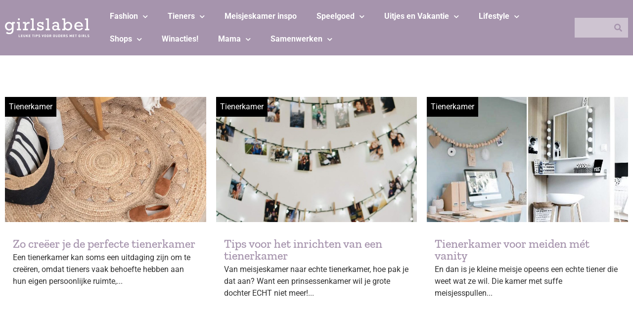

--- FILE ---
content_type: image/svg+xml
request_url: https://www.girlslabel.com/wp-content/uploads/2022/02/logo_girlslabel.svg
body_size: 3191
content:
<svg xmlns="http://www.w3.org/2000/svg" xmlns:xlink="http://www.w3.org/1999/xlink" id="Layer_1" x="0px" y="0px" viewBox="0 0 524.2 115.7" style="enable-background:new 0 0 524.2 115.7;" xml:space="preserve"><style type="text/css">	.st0{fill:#FFFFFF;}</style><g>	<path class="st0" d="M511.7,64.9V1.1h-19v8.8h9v55h-9v8.9h26.7v-8.9H511.7z M464.8,33.8c3,2.5,5,5.9,5.9,10H439  c0.8-4.1,2.6-7.5,5.4-10c2.8-2.5,6.1-3.8,9.9-3.8C458.2,30,461.7,31.3,464.8,33.8 M477.4,35.4c-2.3-4.4-5.4-7.8-9.4-10.1  c-4-2.4-8.6-3.5-14-3.5c-4.9,0-9.4,1.1-13.4,3.4c-4.1,2.3-7.2,5.5-9.6,9.6c-2.3,4.1-3.5,8.7-3.5,13.7c0,5.1,1.2,9.7,3.5,13.8  c2.4,4.1,5.7,7.3,9.9,9.5c4.2,2.3,9.1,3.4,14.6,3.4c5.3,0,10.1-1.1,14.6-3.3c4.5-2.2,8.1-5.5,10.9-9.8l-8.8-4  c-1.9,2.9-4.3,5-7.2,6.4c-2.9,1.4-6,2.1-9.3,2.1c-4.6,0-8.4-1.4-11.6-4.2c-3.2-2.8-5-6.6-5.6-11.5h42.5  C481,45,479.7,39.8,477.4,35.4 M379.7,63.5c-2.4-1.5-4.4-3.6-5.8-6.2c-1.4-2.6-2.1-5.5-2.1-8.7c0-3.3,0.7-6.3,2.1-9  c1.4-2.7,3.3-4.8,5.7-6.4c2.4-1.6,5.2-2.4,8.3-2.4c3.1,0,5.8,0.8,8.3,2.3c2.4,1.5,4.4,3.6,5.7,6.1c1.4,2.6,2.1,5.4,2.1,8.5  c0,3.1-0.7,6.1-2,8.8c-1.4,2.8-3.3,5-5.7,6.7c-2.5,1.7-5.3,2.6-8.4,2.6C384.8,65.8,382.1,65,379.7,63.5 M371.4,30.3V1.1h-18.7v8.8  h9v55h-9v8.9h18.7v-7.6c1.9,2.6,4.5,4.7,7.8,6.2c3.3,1.5,6.8,2.3,10.5,2.3c4.7,0,8.9-1.2,12.6-3.6c3.8-2.4,6.7-5.7,8.8-9.8  c2.1-4.1,3.2-8.5,3.2-13.4c0-4.7-1.1-9-3.2-13s-5-7.2-8.8-9.6c-3.8-2.4-8-3.5-12.6-3.5C382.6,21.7,376.5,24.6,371.4,30.3   M302.9,64.6c-1.7-1.6-2.5-3.6-2.5-6c0-2.5,1-4.6,2.9-6.2c1.9-1.7,4.2-2.5,6.8-2.5c4.3,0,8.7,1.7,13,5.1v5.9  c-4.3,4.1-8.9,6.1-13.7,6.1C306.7,67,304.6,66.2,302.9,64.6 M328.2,26.4c-3.1-3.1-8.1-4.6-14.9-4.6c-5,0-9.4,1-13.1,3  c-3.7,2-6.6,5-8.7,9l9.5,2.4c1.2-2,2.7-3.5,4.5-4.5c1.8-1,4.1-1.5,6.8-1.5c3.8,0,6.6,0.9,8.2,2.6c1.7,1.7,2.5,4.5,2.5,8.5v5.4  c-4.3-2.9-8.9-4.3-13.8-4.3c-3,0-5.9,0.7-8.8,2c-2.9,1.3-5.2,3.3-7,5.8c-1.7,2.5-2.6,5.3-2.6,8.5c0,3,0.8,5.6,2.3,8.1  c1.6,2.4,3.6,4.4,6.2,5.8c2.6,1.4,5.4,2.2,8.6,2.2c5.9,0,11.3-2.4,16.1-7.1v6.2h17.3v-8.9h-8.5V41  C332.9,34.3,331.3,29.5,328.2,26.4 M270.2,64.9V1.1h-18.9v8.8h9v55h-9v8.9H278v-8.9H270.2z M215.9,22.4c-2.9,0-5.7,0.6-8.4,1.7  c-2.7,1.1-5,2.8-6.7,5c-1.8,2.2-2.6,4.9-2.6,8.1c0,3.9,1.2,7.1,3.6,9.6c2.4,2.5,6.1,4.3,11.2,5.3l5.2,1.1c4.5,0.9,7.4,1.7,8.9,2.5  c1.5,0.8,2.2,2.1,2.2,3.7c0,2.2-0.9,3.9-2.8,5.1c-1.9,1.1-4.4,1.7-7.7,1.7c-3,0-5.6-0.7-7.8-2.2c-2.2-1.5-3.6-3.4-4.1-5.9v-1.7H198  v17.4h8.9V71c1.5,1,3.5,1.9,5.8,2.6c2.3,0.7,4.6,1,7,1c6,0,10.8-1.4,14.4-4.2c3.6-2.8,5.4-6.6,5.4-11.2c0-8-5-12.9-15-14.7  l-6.7-1.3c-4.4-0.7-7.3-1.5-8.6-2.5c-1.3-0.9-1.9-2.2-1.9-3.9c0-1.8,0.8-3.3,2.5-4.5c1.7-1.2,3.8-1.7,6.5-1.7c5,0,9,2.1,11.9,6.2  v3.1h8.7V23.1h-8.7v2.2C224.8,23.4,220.7,22.4,215.9,22.4 M177.1,64.9V1.1h-18.9v8.8h9v55h-9v8.9h26.7v-8.9H177.1z M132,41  c0.9-2.9,2.6-5,5.2-6.4c2.6-1.4,6.7-2.1,12.1-2.1h2.2V22.4h-2.3c-5.6,0-9.9,0.9-12.9,2.7c-3,1.8-5.5,4.9-7.5,9.5V23.1h-18.1V32  h10.2v32.9h-10.2v8.9h31.1v-8.9h-11V53.4C130.7,48,131.2,43.9,132,41 M91.3,64.9V23.1H73.4V32h7.9v32.9h-7.9v8.9H99v-8.9H91.3z   M90.1,1.7C89,0.6,87.5,0,85.8,0c-1.6,0-3,0.6-4.2,1.8C80.5,3,79.9,4.4,79.9,6s0.6,3.1,1.7,4.2c1.2,1.2,2.6,1.8,4.2,1.8  c1.6,0,3.1-0.6,4.2-1.8c1.2-1.2,1.8-2.6,1.8-4.2C91.9,4.3,91.3,2.9,90.1,1.7 M18.2,64c-2.4-1.5-4.3-3.6-5.6-6.3  c-1.3-2.6-2-5.5-2-8.7c0-3.1,0.7-6,2.1-8.6c1.4-2.7,3.3-4.8,5.8-6.4c2.5-1.6,5.2-2.4,8.2-2.4c3.1,0,5.9,0.8,8.4,2.5  c2.5,1.6,4.5,3.8,5.9,6.5c1.4,2.7,2.1,5.5,2.1,8.3c0,3.1-0.7,6-2.1,8.6c-1.4,2.7-3.4,4.8-5.9,6.4c-2.5,1.6-5.4,2.4-8.5,2.4  C23.4,66.3,20.6,65.6,18.2,64 M34.5,24.4c-2.9-1.3-6-2-9.4-2c-4.7,0-8.9,1.2-12.7,3.7c-3.8,2.4-6.8,5.7-9,9.8C1.1,40,0,44.5,0,49.3  c0,4.7,1.1,9,3.2,12.9c2.1,3.9,5,7.1,8.8,9.5c3.7,2.4,8,3.6,12.7,3.6c3.3,0,6.7-0.7,10.1-2.2c3.4-1.5,6.1-3.5,8.3-6.1v4.7  c0,5.1-1.4,9.3-4.2,12.4c-2.8,3.1-6.8,4.7-11.8,4.7c-2.8,0-5.3-0.4-7.6-1.3c-2.3-0.9-4.7-2.1-7-3.8l-6.4,7.2  c5.7,4.6,12.6,6.8,20.7,6.8c8.6,0,15.1-2.4,19.5-7.2c4.5-4.8,6.7-11.6,6.7-20.5V32H62v-8.9H43v7.3C40.2,27.7,37.4,25.7,34.5,24.4"></path>	<path class="st0" d="M518.3,107.7c-0.6-0.6-1.6-1-2.9-1.2l-1.8-0.3c-0.6-0.1-1.1-0.3-1.4-0.6c-0.3-0.3-0.5-0.7-0.5-1.1  c0-0.6,0.2-1,0.6-1.4c0.4-0.4,1-0.6,1.8-0.6c1.4,0,2.4,0.4,3.2,1.1l1.9-1.9c-1.2-1.2-2.9-1.8-5-1.8c-1.6,0-3,0.4-3.9,1.3  c-1,0.9-1.4,2-1.4,3.4c0,2.5,1.4,3.9,4.1,4.3l1.9,0.3c0.6,0.1,1.1,0.3,1.4,0.6c0.3,0.3,0.5,0.7,0.5,1.3c0,1.3-0.9,1.9-2.7,1.9  c-1.6,0-2.9-0.4-3.7-1.3l-1.9,1.9c1.3,1.4,3.2,2,5.6,2c1.7,0,3-0.4,4.1-1.2c1.1-0.8,1.6-2,1.6-3.4  C519.5,109.6,519.1,108.5,518.3,107.7 M504.4,112.9h-7v-12.7h-3v15.4h10V112.9z M485.7,106.3c-0.4,0.4-0.9,0.6-1.6,0.6h-2.8v-4h2.8  c0.6,0,1.2,0.2,1.6,0.6c0.4,0.4,0.6,0.9,0.6,1.5C486.3,105.5,486.1,105.9,485.7,106.3 M486.5,108.9c0.8-0.3,1.5-0.8,2-1.4  c0.6-0.7,0.8-1.6,0.8-2.6c0-1.3-0.4-2.5-1.3-3.3c-0.9-0.9-2.1-1.4-3.7-1.4h-6v15.4h3v-6.1h2.2l3,6.1h3.5L486.5,108.9z M472.8,100.2  h-3v15.4h3V100.2z M464.9,107h-5.8v2.5h2.8v0.6c0,0.9-0.2,1.6-0.7,2.1c-0.5,0.6-1.2,0.9-2.1,0.9c-0.8,0-1.5-0.3-1.9-0.8  c-0.4-0.4-0.6-1.1-0.7-2.1c0-0.3,0-1,0-2.3c0-1.2,0-2,0-2.2c0.1-1,0.3-1.6,0.7-2.1c0.5-0.5,1.1-0.8,1.9-0.8c1.5,0,2.4,0.7,2.8,2.3  h3c-0.2-1.4-0.8-2.6-1.7-3.4c-1.1-1-2.4-1.5-4.1-1.5c-1.6,0-3,0.6-4.2,1.7c-0.7,0.7-1.1,1.6-1.3,2.7c-0.1,0.6-0.2,1.8-0.2,3.5  c0,1.7,0.1,2.9,0.2,3.5c0.2,1.1,0.6,2,1.3,2.7c1.1,1.1,2.5,1.7,4.2,1.7c1.8,0,3.2-0.6,4.4-1.8c1-1,1.5-2.6,1.5-4.7V107z M443,100.2  h-11.1v2.7h4v12.7h3v-12.7h4V100.2z M427.8,112.9h-7.1v-3.7h6.1v-2.7h-6.1v-3.6h7.1v-2.7h-10.2v15.4h10.2V112.9z M412.2,100.2h-3  l-4,8.3l-4-8.3h-3v15.4h3v-9l3,5.8h2l2.9-5.8v9h3V100.2z M385.8,107.7c-0.6-0.6-1.6-1-2.9-1.2l-1.8-0.3c-0.6-0.1-1.1-0.3-1.4-0.6  c-0.3-0.3-0.5-0.7-0.5-1.1c0-0.6,0.2-1,0.6-1.4c0.4-0.4,1-0.6,1.8-0.6c1.4,0,2.4,0.4,3.2,1.1l1.9-1.9c-1.2-1.2-2.9-1.8-5-1.8  c-1.6,0-3,0.4-3.9,1.3c-1,0.9-1.4,2-1.4,3.4c0,2.5,1.4,3.9,4.1,4.3l1.9,0.3c0.6,0.1,1.1,0.3,1.4,0.6c0.3,0.3,0.5,0.7,0.5,1.3  c0,1.3-0.9,1.9-2.7,1.9c-1.6,0-2.9-0.4-3.7-1.3l-1.9,1.9c1.3,1.4,3.2,2,5.6,2c1.7,0,3-0.4,4.1-1.2c1.1-0.8,1.6-2,1.6-3.4  C387,109.6,386.6,108.5,385.8,107.7 M368,106.3c-0.4,0.4-0.9,0.6-1.6,0.6h-2.8v-4h2.8c0.6,0,1.2,0.2,1.6,0.6  c0.4,0.4,0.6,0.9,0.6,1.5C368.6,105.5,368.4,105.9,368,106.3 M368.8,108.9c0.8-0.3,1.5-0.8,2-1.4c0.6-0.7,0.8-1.6,0.8-2.6  c0-1.3-0.4-2.5-1.3-3.3c-0.9-0.9-2.1-1.4-3.7-1.4h-6v15.4h3v-6.1h2.2l3,6.1h3.5L368.8,108.9z M355.7,112.9h-7.1v-3.7h6.1v-2.7h-6.1  v-3.6h7.1v-2.7h-10.2v15.4h10.2V112.9z M337.5,110.5c-0.1,0.6-0.3,1.1-0.5,1.4c-0.5,0.6-1.3,1-2.3,1h-2.3v-10h2.3  c1,0,1.7,0.3,2.3,1c0.3,0.3,0.5,0.8,0.5,1.4c0.1,0.5,0.1,1.4,0.1,2.6C337.6,109,337.6,109.9,337.5,110.5 M340.5,104.5  c-0.2-1.1-0.7-2.1-1.4-2.9c-1-1-2.3-1.5-4.1-1.5h-5.6v15.4h5.6c1.7,0,3.1-0.5,4.1-1.5c0.8-0.8,1.2-1.7,1.4-2.9  c0.1-0.5,0.1-1.7,0.1-3.4C340.6,106.1,340.6,105,340.5,104.5 M324.2,100.2h-3v10c0,0.9-0.2,1.6-0.7,2.1c-0.5,0.5-1.1,0.8-2,0.8  c-0.8,0-1.5-0.3-1.9-0.8c-0.5-0.5-0.7-1.2-0.7-2.1v-10h-3v10.1c0,1.6,0.5,2.9,1.6,3.9c1.1,1,2.4,1.5,4,1.5c1.6,0,3-0.5,4-1.5  c1.1-1,1.6-2.3,1.6-3.9V100.2z M304.5,112c-0.5,0.7-1.2,1-2.1,1c-0.8,0-1.5-0.3-1.9-0.8c-0.4-0.4-0.6-1.1-0.7-2.1c0-0.3,0-1,0-2.3  c0-1.2,0-2,0-2.2c0.1-1,0.3-1.6,0.7-2.1c0.5-0.5,1.1-0.8,1.9-0.8c0.8,0,1.4,0.3,1.9,0.8c0.4,0.4,0.6,1.1,0.7,2.1c0,0.3,0,1.1,0,2.2  C305.1,110.1,304.9,111.4,304.5,112 M307.9,104.4c-0.2-1.1-0.6-2-1.3-2.7c-1.1-1.1-2.5-1.7-4.2-1.7c-1.7,0-3.1,0.6-4.2,1.7  c-0.7,0.7-1.1,1.6-1.3,2.7c-0.1,0.6-0.2,1.8-0.2,3.5c0,1.7,0.1,2.9,0.2,3.5c0.2,1.1,0.6,2,1.3,2.7c1.1,1.1,2.5,1.7,4.2,1.7  c1.6,0,3-0.6,4.2-1.7c0.7-0.7,1.2-1.6,1.3-2.7c0.1-0.6,0.2-1.8,0.2-3.5C308.1,106.2,308,105,307.9,104.4 M282,106.3  c-0.4,0.4-0.9,0.6-1.6,0.6h-2.8v-4h2.8c0.6,0,1.2,0.2,1.6,0.6c0.4,0.4,0.6,0.9,0.6,1.5C282.6,105.5,282.4,105.9,282,106.3   M282.8,108.9c0.8-0.3,1.5-0.8,2-1.4c0.6-0.7,0.8-1.6,0.8-2.6c0-1.3-0.4-2.5-1.3-3.3c-0.9-0.9-2.1-1.4-3.7-1.4h-6v15.4h3v-6.1h2.2  l3,6.1h3.5L282.8,108.9z M266,112c-0.5,0.7-1.2,1-2.1,1c-0.8,0-1.5-0.3-1.9-0.8c-0.4-0.4-0.6-1.1-0.7-2.1c0-0.3,0-1,0-2.3  c0-1.2,0-2,0-2.2c0.1-1,0.3-1.6,0.7-2.1c0.5-0.5,1.1-0.8,1.9-0.8c0.8,0,1.4,0.3,1.9,0.8c0.4,0.4,0.6,1.1,0.7,2.1c0,0.3,0,1.1,0,2.2  C266.6,110.1,266.4,111.4,266,112 M269.4,104.4c-0.2-1.1-0.6-2-1.3-2.7c-1.1-1.1-2.5-1.7-4.2-1.7c-1.7,0-3.1,0.6-4.2,1.7  c-0.7,0.7-1.1,1.6-1.3,2.7c-0.1,0.6-0.2,1.8-0.2,3.5c0,1.7,0.1,2.9,0.2,3.5c0.2,1.1,0.6,2,1.3,2.7c1.1,1.1,2.5,1.7,4.2,1.7  c1.6,0,3-0.6,4.2-1.7c0.7-0.7,1.2-1.6,1.3-2.7c0.1-0.6,0.2-1.8,0.2-3.5C269.6,106.2,269.6,105,269.4,104.4 M250.1,112  c-0.5,0.7-1.2,1-2.1,1c-0.8,0-1.5-0.3-1.9-0.8c-0.4-0.4-0.6-1.1-0.7-2.1c0-0.3,0-1,0-2.3c0-1.2,0-2,0-2.2c0.1-1,0.3-1.6,0.7-2.1  c0.5-0.5,1.1-0.8,1.9-0.8c0.8,0,1.4,0.3,1.9,0.8c0.4,0.4,0.6,1.1,0.7,2.1c0,0.3,0,1.1,0,2.2C250.7,110.1,250.5,111.4,250.1,112   M253.5,104.4c-0.2-1.1-0.6-2-1.3-2.7c-1.1-1.1-2.5-1.7-4.2-1.7c-1.7,0-3.1,0.6-4.2,1.7c-0.7,0.7-1.1,1.6-1.3,2.7  c-0.1,0.6-0.2,1.8-0.2,3.5c0,1.7,0.1,2.9,0.2,3.5c0.2,1.1,0.6,2,1.3,2.7c1.1,1.1,2.5,1.7,4.2,1.7c1.6,0,3-0.6,4.2-1.7  c0.7-0.7,1.2-1.6,1.3-2.7c0.1-0.6,0.2-1.8,0.2-3.5C253.7,106.2,253.7,105,253.5,104.4 M236,100.2l-3.1,10l-3.1-10h-3.1l5.1,15.4  h2.3l5.1-15.4H236z M215.9,107.7c-0.6-0.6-1.6-1-2.9-1.2l-1.8-0.3c-0.6-0.1-1.1-0.3-1.4-0.6c-0.3-0.3-0.5-0.7-0.5-1.1  c0-0.6,0.2-1,0.6-1.4c0.4-0.4,1-0.6,1.8-0.6c1.4,0,2.4,0.4,3.2,1.1l1.9-1.9c-1.2-1.2-2.9-1.8-5-1.8c-1.6,0-3,0.4-3.9,1.3  c-1,0.9-1.5,2-1.5,3.4c0,2.5,1.4,3.9,4.1,4.3l1.9,0.3c0.6,0.1,1.1,0.3,1.4,0.6c0.3,0.3,0.5,0.7,0.5,1.3c0,1.3-0.9,1.9-2.7,1.9  c-1.6,0-2.9-0.4-3.7-1.3l-1.9,1.9c1.3,1.4,3.2,2,5.6,2c1.7,0,3-0.4,4.1-1.2c1.1-0.8,1.6-2,1.6-3.4  C217.1,109.6,216.7,108.5,215.9,107.7 M198.7,106.5c-0.4,0.4-0.9,0.6-1.6,0.6h-2.8v-4.2h2.8c0.7,0,1.2,0.2,1.6,0.6  c0.4,0.4,0.6,0.9,0.6,1.5C199.3,105.6,199.1,106.1,198.7,106.5 M200.9,101.6c-1-1-2.2-1.4-3.7-1.4h-6v15.4h3v-5.8h3  c1.5,0,2.8-0.5,3.7-1.4c0.9-0.9,1.3-2,1.3-3.4C202.3,103.6,201.8,102.5,200.9,101.6 M185.8,100.2h-3v15.4h3V100.2z M178.4,100.2  h-11.1v2.7h4v12.7h3v-12.7h4V100.2z M157,112.9h-7.1v-3.7h6.1v-2.7h-6.1v-3.6h7.1v-2.7h-10.2v15.4H157V112.9z M137.2,106.3l5.1-6.1  h-3.7l-5.4,6.7v-6.7h-3v15.4h3v-4.6l2-2.4l4,7h3.5L137.2,106.3z M125,100.2h-3v10c0,0.9-0.2,1.6-0.7,2.1c-0.5,0.5-1.1,0.8-2,0.8  c-0.8,0-1.5-0.3-1.9-0.8c-0.5-0.5-0.7-1.2-0.7-2.1v-10h-3v10.1c0,1.6,0.5,2.9,1.6,3.9c1.1,1,2.4,1.5,4,1.5c1.6,0,3-0.5,4-1.5  s1.6-2.3,1.6-3.9V100.2z M109.1,112.9h-7.1v-3.7h6.1v-2.7h-6.1v-3.6h7.1v-2.7H98.9v15.4h10.2V112.9z M94.5,112.9h-7v-12.7h-3v15.4  h10V112.9z"></path></g></svg>